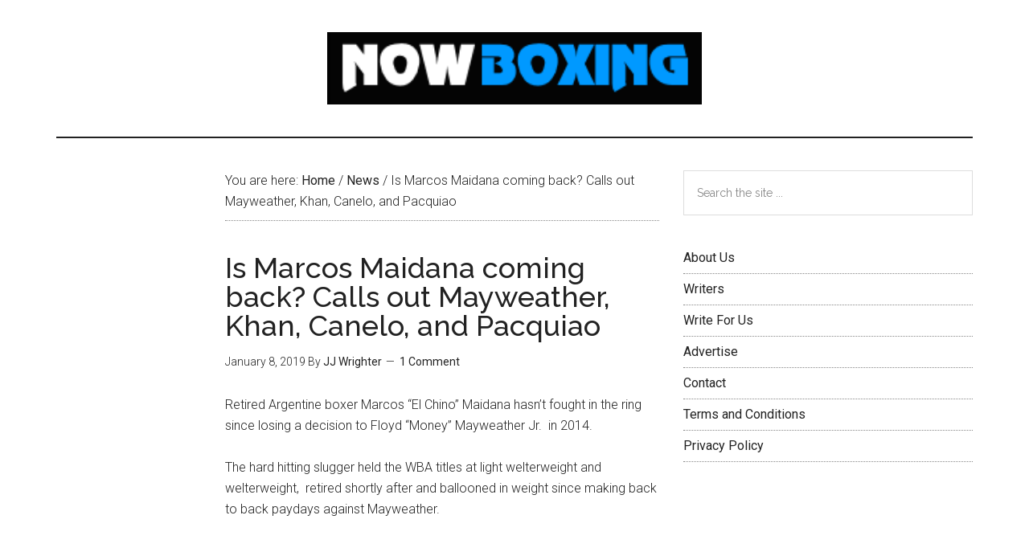

--- FILE ---
content_type: text/html; charset=utf-8
request_url: https://www.google.com/recaptcha/api2/aframe
body_size: 268
content:
<!DOCTYPE HTML><html><head><meta http-equiv="content-type" content="text/html; charset=UTF-8"></head><body><script nonce="9z8324qlLin-9_xfKU69TQ">/** Anti-fraud and anti-abuse applications only. See google.com/recaptcha */ try{var clients={'sodar':'https://pagead2.googlesyndication.com/pagead/sodar?'};window.addEventListener("message",function(a){try{if(a.source===window.parent){var b=JSON.parse(a.data);var c=clients[b['id']];if(c){var d=document.createElement('img');d.src=c+b['params']+'&rc='+(localStorage.getItem("rc::a")?sessionStorage.getItem("rc::b"):"");window.document.body.appendChild(d);sessionStorage.setItem("rc::e",parseInt(sessionStorage.getItem("rc::e")||0)+1);localStorage.setItem("rc::h",'1766951882039');}}}catch(b){}});window.parent.postMessage("_grecaptcha_ready", "*");}catch(b){}</script></body></html>